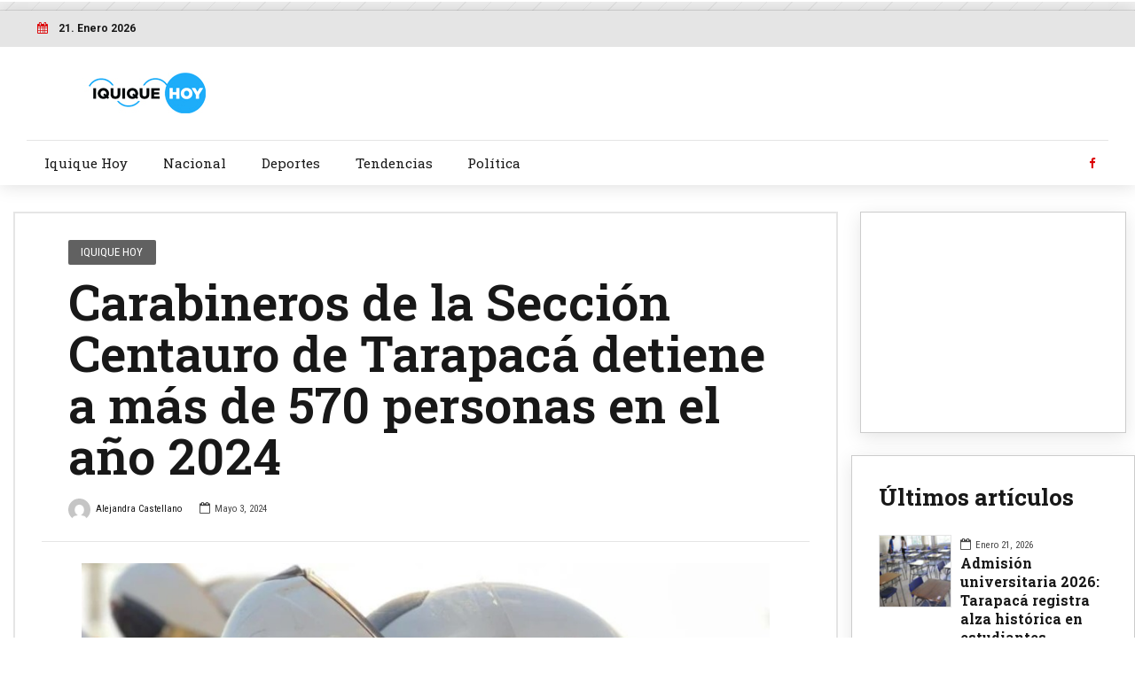

--- FILE ---
content_type: text/html; charset=UTF-8
request_url: https://www.iquiquehoy.cl/2024/05/03/carabineros-de-la-seccion-centauro-de-tarapaca-detiene-a-mas-de-570-personas-en-el-ano-2024/
body_size: 10271
content:
<!DOCTYPE html>
<html lang="es-CL" prefix="og: http://ogp.me/ns# article: http://ogp.me/ns/article#" data-bt-theme="Bold News Child 1.0.0">
<head>

<meta property="twitter:card" content="summary"><meta property="og:title" content="Carabineros de la Sección Centauro de Tarapacá detiene a más de 570 personas en el año 2024" /><meta property="og:type" content="article" /><meta property="og:url" content="https://www.iquiquehoy.cl/2024/05/03/carabineros-de-la-seccion-centauro-de-tarapaca-detiene-a-mas-de-570-personas-en-el-ano-2024/" />		<meta charset="UTF-8">
		<meta name="viewport" content="width=device-width, initial-scale=1, maximum-scale=1, user-scalable=no">
		<meta name="mobile-web-app-capable" content="yes">
		<meta name="apple-mobile-web-app-capable" content="yes"><title>Carabineros de la Sección Centauro de Tarapacá detiene a más de 570 personas en el año 2024 &#8211; Iquique Hoy</title>
<link rel='dns-prefetch' href='//fonts.googleapis.com' />
<link rel='dns-prefetch' href='//s.w.org' />
<link rel="alternate" type="application/rss+xml" title="Iquique Hoy &raquo; Feed" href="https://www.iquiquehoy.cl/feed/" />
<link rel="alternate" type="application/rss+xml" title="Iquique Hoy &raquo; Feed de comentarios" href="https://www.iquiquehoy.cl/comments/feed/" />
<link rel="alternate" type="application/rss+xml" title="Iquique Hoy &raquo; Carabineros de la Sección Centauro de Tarapacá detiene a más de 570 personas en el año 2024 Feed de comentarios" href="https://www.iquiquehoy.cl/2024/05/03/carabineros-de-la-seccion-centauro-de-tarapaca-detiene-a-mas-de-570-personas-en-el-ano-2024/feed/" />
		<script type="text/javascript">
			window._wpemojiSettings = {"baseUrl":"https:\/\/s.w.org\/images\/core\/emoji\/12.0.0-1\/72x72\/","ext":".png","svgUrl":"https:\/\/s.w.org\/images\/core\/emoji\/12.0.0-1\/svg\/","svgExt":".svg","source":{"concatemoji":"https:\/\/www.iquiquehoy.cl\/wp-includes\/js\/wp-emoji-release.min.js?ver=5.2.4"}};
			!function(a,b,c){function d(a,b){var c=String.fromCharCode;l.clearRect(0,0,k.width,k.height),l.fillText(c.apply(this,a),0,0);var d=k.toDataURL();l.clearRect(0,0,k.width,k.height),l.fillText(c.apply(this,b),0,0);var e=k.toDataURL();return d===e}function e(a){var b;if(!l||!l.fillText)return!1;switch(l.textBaseline="top",l.font="600 32px Arial",a){case"flag":return!(b=d([55356,56826,55356,56819],[55356,56826,8203,55356,56819]))&&(b=d([55356,57332,56128,56423,56128,56418,56128,56421,56128,56430,56128,56423,56128,56447],[55356,57332,8203,56128,56423,8203,56128,56418,8203,56128,56421,8203,56128,56430,8203,56128,56423,8203,56128,56447]),!b);case"emoji":return b=d([55357,56424,55356,57342,8205,55358,56605,8205,55357,56424,55356,57340],[55357,56424,55356,57342,8203,55358,56605,8203,55357,56424,55356,57340]),!b}return!1}function f(a){var c=b.createElement("script");c.src=a,c.defer=c.type="text/javascript",b.getElementsByTagName("head")[0].appendChild(c)}var g,h,i,j,k=b.createElement("canvas"),l=k.getContext&&k.getContext("2d");for(j=Array("flag","emoji"),c.supports={everything:!0,everythingExceptFlag:!0},i=0;i<j.length;i++)c.supports[j[i]]=e(j[i]),c.supports.everything=c.supports.everything&&c.supports[j[i]],"flag"!==j[i]&&(c.supports.everythingExceptFlag=c.supports.everythingExceptFlag&&c.supports[j[i]]);c.supports.everythingExceptFlag=c.supports.everythingExceptFlag&&!c.supports.flag,c.DOMReady=!1,c.readyCallback=function(){c.DOMReady=!0},c.supports.everything||(h=function(){c.readyCallback()},b.addEventListener?(b.addEventListener("DOMContentLoaded",h,!1),a.addEventListener("load",h,!1)):(a.attachEvent("onload",h),b.attachEvent("onreadystatechange",function(){"complete"===b.readyState&&c.readyCallback()})),g=c.source||{},g.concatemoji?f(g.concatemoji):g.wpemoji&&g.twemoji&&(f(g.twemoji),f(g.wpemoji)))}(window,document,window._wpemojiSettings);
		</script>
		<style type="text/css">
img.wp-smiley,
img.emoji {
	display: inline !important;
	border: none !important;
	box-shadow: none !important;
	height: 1em !important;
	width: 1em !important;
	margin: 0 .07em !important;
	vertical-align: -0.1em !important;
	background: none !important;
	padding: 0 !important;
}
</style>
	<link rel='stylesheet' id='wp-block-library-css'  href='https://www.iquiquehoy.cl/wp-includes/css/dist/block-library/style.min.css?ver=5.2.4' type='text/css' media='all' />
<link rel='stylesheet' id='wc-block-style-css'  href='https://www.iquiquehoy.cl/wp-content/plugins/woocommerce/packages/woocommerce-blocks/build/style.css?ver=2.5.14' type='text/css' media='all' />
<link rel='stylesheet' id='contact-form-7-css'  href='https://www.iquiquehoy.cl/wp-content/plugins/contact-form-7/includes/css/styles.css?ver=5.1.7' type='text/css' media='all' />
<link rel='stylesheet' id='dashicons-css'  href='https://www.iquiquehoy.cl/wp-includes/css/dashicons.min.css?ver=5.2.4' type='text/css' media='all' />
<link rel='stylesheet' id='post-views-counter-frontend-css'  href='https://www.iquiquehoy.cl/wp-content/plugins/post-views-counter/css/frontend.css?ver=1.3.1' type='text/css' media='all' />
<style id='woocommerce-inline-inline-css' type='text/css'>
.woocommerce form .form-row .required { visibility: visible; }
</style>
<link rel='stylesheet' id='parent-style-css'  href='https://www.iquiquehoy.cl/wp-content/themes/bold-news/style.css?ver=5.2.4' type='text/css' media='all' />
<link rel='stylesheet' id='child-style-css'  href='https://www.iquiquehoy.cl/wp-content/themes/bold-news-child/style.css?ver=1.0.0' type='text/css' media='all' />
<link rel='stylesheet' id='bold-news-style-css'  href='https://www.iquiquehoy.cl/wp-content/themes/bold-news/style.css?ver=5.2.4' type='text/css' media='screen' />
<style id='bold-news-style-inline-css' type='text/css'>
/*Ajustes ADS*/ @media screen and (max-width: 1024px) { .desktop{ display:none !important; } .btArticle .port{ border-style: none !important; padding: 30px 15px !important; } .btMenuVertical .btLogoArea .logo img{ height: auto !important; width: 250px !important; } .btMenuVertical .btLogoArea .logo{ padding-left: 10px !important; } .widget_text.btBox.widget_custom_html{ display: none !important; } aside.btSidebar.btTextLeft{ margin-top: -70px; } } @media screen and (min-width: 1025px) { .mobile{ display:none !important; } .btSidebar.btTextLeft{ padding: 0 !important; } .widget_text.btBox.widget_custom_html{ text-align:center; padding: 0 !important; width: 300px; height: 250px; margin: 0 auto; margin-bottom: 25px; } } .topTools.btTopToolsRight.btTextRight{ display: none !important; } #div-gpt-ad-1585537300745-0 iframe{ height: 250px !important; width:970px !important; margin: 0 auto; } #div-gpt-ad-1585538102956-0 iframe, #div-gpt-ad-1585540294813-0 iframe, #div-gpt-ad-1585600417770-0 iframe, #div-gpt-ad-1585601297169-0 iframe, #div-gpt-ad-1585602160028-0 iframe, #div-gpt-ad-1585619180995-0 iframe { height:250px !important; } #div-gpt-ad-1585550095070-0 iframe{ height:90px !important; } #div-gpt-ad-1585582412088-0 iframe{ height: 120px !important; } .btContentHolder blockquote::before { display:none !important; }
</style>
<link rel='stylesheet' id='bold-news-print-css'  href='https://www.iquiquehoy.cl/wp-content/themes/bold-news/print.css?ver=5.2.4' type='text/css' media='print' />
<link rel='stylesheet' id='bold-news-magnific-popup-css'  href='https://www.iquiquehoy.cl/wp-content/themes/bold-news/magnific-popup.css?ver=5.2.4' type='text/css' media='screen' />
<link rel='stylesheet' id='bold-news-fonts-css'  href='https://fonts.googleapis.com/css?family=Roboto%3A100%2C200%2C300%2C400%2C500%2C600%2C700%2C800%2C900%2C100italic%2C200italic%2C300italic%2C400italic%2C500italic%2C600italic%2C700italic%2C800italic%2C900italic%7CRoboto+Slab%3A100%2C200%2C300%2C400%2C500%2C600%2C700%2C800%2C900%2C100italic%2C200italic%2C300italic%2C400italic%2C500italic%2C600italic%2C700italic%2C800italic%2C900italic%7CRoboto+Slab%3A100%2C200%2C300%2C400%2C500%2C600%2C700%2C800%2C900%2C100italic%2C200italic%2C300italic%2C400italic%2C500italic%2C600italic%2C700italic%2C800italic%2C900italic%7CRoboto+Condensed%3A100%2C200%2C300%2C400%2C500%2C600%2C700%2C800%2C900%2C100italic%2C200italic%2C300italic%2C400italic%2C500italic%2C600italic%2C700italic%2C800italic%2C900italic%7CRoboto+Condensed%3A100%2C200%2C300%2C400%2C500%2C600%2C700%2C800%2C900%2C100italic%2C200italic%2C300italic%2C400italic%2C500italic%2C600italic%2C700italic%2C800italic%2C900italic&#038;subset=latin%2Clatin-ext&#038;ver=1.0.0' type='text/css' media='all' />
<link rel='stylesheet' id='boldthemes_css-css'  href='https://www.iquiquehoy.cl/wp-content/themes/bold-news/framework/css/style.css?ver=5.2.4' type='text/css' media='all' />
<script type='text/javascript' src='https://www.iquiquehoy.cl/wp-includes/js/jquery/jquery.js?ver=1.12.4-wp'></script>
<script type='text/javascript' src='https://www.iquiquehoy.cl/wp-includes/js/jquery/jquery-migrate.min.js?ver=1.4.1'></script>
<script type='text/javascript' src='https://www.iquiquehoy.cl/wp-content/plugins/bold-news/bt_elements.js?ver=5.2.4'></script>
<script type='text/javascript' src='https://www.iquiquehoy.cl/wp-content/plugins/bold-page-builder/script_fe.js?ver=5.2.4'></script>
<script type='text/javascript' src='https://www.iquiquehoy.cl/wp-content/plugins/bt_cost_calculator/jquery.dd.js?ver=5.2.4'></script>
<script type='text/javascript' src='https://www.iquiquehoy.cl/wp-content/plugins/bt_cost_calculator/cc.main.js?ver=5.2.4'></script>
<script type='text/javascript' src='https://www.iquiquehoy.cl/wp-content/themes/bold-news/framework/js/html5shiv.min.js?ver=1'></script>
<script type='text/javascript' src='https://www.iquiquehoy.cl/wp-content/themes/bold-news/framework/js/respond.min.js?ver=1'></script>
<script type='text/javascript'>
window.BoldThemesURI = "https://www.iquiquehoy.cl/wp-content/themes/bold-news"; window.BoldThemesAJAXURL = "https://www.iquiquehoy.cl/wp-admin/admin-ajax.php";window.boldthemes_text = [];window.boldthemes_text.previous = 'previous';window.boldthemes_text.next = 'next';
</script>
<script type='text/javascript' src='https://www.iquiquehoy.cl/wp-content/themes/bold-news/framework/js/header.misc.js?ver=5.2.4'></script>
<link rel='https://api.w.org/' href='https://www.iquiquehoy.cl/wp-json/' />
<link rel="EditURI" type="application/rsd+xml" title="RSD" href="https://www.iquiquehoy.cl/xmlrpc.php?rsd" />
<link rel="wlwmanifest" type="application/wlwmanifest+xml" href="https://www.iquiquehoy.cl/wp-includes/wlwmanifest.xml" /> 
<link rel='prev' title='[VIDEO] Viralización de brutal agresión a hombre en Playa Brava de Iquique' href='https://www.iquiquehoy.cl/2024/05/03/video-viralizacion-de-brutal-agresion-a-hombre-en-playa-brava-de-iquique/' />
<link rel='next' title='Apagón sorpresivo deja a miles sin energía en Tarapacá: Localidades de Pozo Almonte, Huara y Colchane afectadas' href='https://www.iquiquehoy.cl/2024/05/03/apagon-sorpresivo-deja-a-miles-sin-energia-en-tarapaca-localidades-de-pozo-almonte-huara-y-colchane-afectadas/' />
<meta name="generator" content="WordPress 5.2.4" />
<meta name="generator" content="WooCommerce 4.0.1" />
<link rel="canonical" href="https://www.iquiquehoy.cl/2024/05/03/carabineros-de-la-seccion-centauro-de-tarapaca-detiene-a-mas-de-570-personas-en-el-ano-2024/" />
<link rel='shortlink' href='https://www.iquiquehoy.cl/?p=15283' />
<link rel="alternate" type="application/json+oembed" href="https://www.iquiquehoy.cl/wp-json/oembed/1.0/embed?url=https%3A%2F%2Fwww.iquiquehoy.cl%2F2024%2F05%2F03%2Fcarabineros-de-la-seccion-centauro-de-tarapaca-detiene-a-mas-de-570-personas-en-el-ano-2024%2F" />
<link rel="alternate" type="text/xml+oembed" href="https://www.iquiquehoy.cl/wp-json/oembed/1.0/embed?url=https%3A%2F%2Fwww.iquiquehoy.cl%2F2024%2F05%2F03%2Fcarabineros-de-la-seccion-centauro-de-tarapaca-detiene-a-mas-de-570-personas-en-el-ano-2024%2F&#038;format=xml" />
<meta property="og:title" name="og:title" content="Carabineros de la Sección Centauro de Tarapacá detiene a más de 570 personas en el año 2024" />
<meta property="og:type" name="og:type" content="article" />
<meta property="og:image" name="og:image" content="https://www.iquiquehoy.cl/wp-content/uploads/2024/05/nlmlkmk.jpg" />
<meta property="og:url" name="og:url" content="https://www.iquiquehoy.cl/2024/05/03/carabineros-de-la-seccion-centauro-de-tarapaca-detiene-a-mas-de-570-personas-en-el-ano-2024/" />
<meta property="og:description" name="og:description" content="La Sección Centauro de Iquique, creada el 15 de marzo de 2010 como parte del Plan Cuadrante de Seguridad Preventiva, ha demostrado su eficacia en la lucha contra el crimen y el fortalecimiento de la seguridad en la región. Según datos proporcionados por Carabineros, en el último año esta unidad ha logrado detener a 577 [...]" />
<meta property="og:locale" name="og:locale" content="es_CL" />
<meta property="og:site_name" name="og:site_name" content="Iquique Hoy" />
<meta property="twitter:card" name="twitter:card" content="summary_large_image" />
<meta property="article:section" name="article:section" content="Iquique Hoy" />
<meta property="article:published_time" name="article:published_time" content="2024-05-03T10:06:26-03:00" />
<meta property="article:modified_time" name="article:modified_time" content="2024-05-03T10:06:26-03:00" />
<meta property="article:author" name="article:author" content="https://www.iquiquehoy.cl/author/alejandra/" />
	<noscript><style>.woocommerce-product-gallery{ opacity: 1 !important; }</style></noscript>
	
	<!-- Global site tag (gtag.js) - Google Analytics -->
	<script async src="https://www.googletagmanager.com/gtag/js?id=UA-162224418-1"></script>
		<script>
		window.dataLayer = window.dataLayer || [];
		function gtag(){dataLayer.push(arguments);}
		gtag('js', new Date());

		gtag('config', 'UA-162224418-1');
		</script>


	<!-- Admanager -->
		<script async src="https://securepubads.g.doubleclick.net/tag/js/gpt.js"></script>
			<script>
						window.googletag = window.googletag || {cmd: []};
              			googletag.cmd.push(function() {
               			var DeviceAdmanager = window.innerWidth || document.documentElement.clientWidth;
               			if (DeviceAdmanager > 1023) {
						googletag.defineSlot('/21714176473/IquiqueHoy/D.970x250.1', [[970, 250], [970, 90]], 'div-gpt-ad-1585537300745-0').addService(googletag.pubads());
						googletag.defineSlot('/21714176473/IquiqueHoy/D.300x250.1', [300, 250], 'div-gpt-ad-1585538102956-0').addService(googletag.pubads());
						googletag.defineSlot('/21714176473/IquiqueHoy/D.300x250.2', [300, 250], 'div-gpt-ad-1585540294813-0').addService(googletag.pubads());
						googletag.defineSlot('/21714176473/IquiqueHoy/D.970x90.1', [970, 90], 'div-gpt-ad-1585550095070-0').addService(googletag.pubads());
						googletag.defineSlot('/21714176473/IquiqueHoy/D.ITT', [1, 1], 'itt-desktop').addService(googletag.pubads());
						}else{
						googletag.defineSlot('/21714176473/IquiqueHoy/M.320x100.1', [320, 100], 'div-gpt-ad-1585582412088-0').addService(googletag.pubads());
						googletag.defineSlot('/21714176473/IquiqueHoy/M.300x250.1', [300, 250], 'div-gpt-ad-1585600417770-0').addService(googletag.pubads());
						googletag.defineSlot('/21714176473/IquiqueHoy/M.300x250.2', [300, 250], 'div-gpt-ad-1585601297169-0').addService(googletag.pubads());
						googletag.defineSlot('/21714176473/IquiqueHoy/M.300x250.3', [300, 250], 'div-gpt-ad-1585602160028-0').addService(googletag.pubads());
						googletag.defineSlot('/21714176473/IquiqueHoy/M.300x250.4', [300, 250], 'div-gpt-ad-1585619180995-0').addService(googletag.pubads());		
	                                        googletag.defineSlot('/21714176473/IquiqueHoy/M.footer', [1, 1], 'footer-mobile').addService(googletag.pubads());
						googletag.defineSlot('/21714176473/IquiqueHoy/M.ITT', [1, 1], 'itt-mobile').addService(googletag.pubads());
						}
						googletag.pubads().enableSingleRequest();
						googletag.pubads().collapseEmptyDivs();
						googletag.enableServices();
					});
			</script>

	<!--Ajustes de estilos personalizados  -->


<style>
    #itt-mobile iframe {width: 100% !important; height: 100% !important;margin: 0 auto;position: fixed;top:0;z-index: 9999999 !important;}   
    #itt-desktop iframe {width: 100% !important; height: 100% !important;margin: 0 auto;position: fixed;top:0;z-index: 9999999 !important;}   
</style>


<!--D.itt -->
<div id='itt-desktop' style='width: 1px; height: 1px;'>
    <script>
      googletag.cmd.push(function() { googletag.display('itt-desktop'); });
    </script>
  </div>


  <!--M.itt -->
<div id='itt-mobile' style='width: 1px; height: 1px;'>
    <script>
      googletag.cmd.push(function() { googletag.display('itt-mobile'); });
    </script>
  </div>

  <script>
    if (window.addEventListener) {
        window.addEventListener('message', handleMessage, false);
    } else if (window.attachEvent) { // ie8
        window.attachEvent('onmessage', handleMessage);
    }
    function handleMessage(e){
        if(e.data && e.data.task && e.data.task === 'close-itt'){                  
            if (e.data.bannerid === 'itt-desktop') {
               var elem = document.querySelector('#itt-desktop');
               elem.parentNode.removeChild(elem);
            }
        }
        if(e.data && e.data.task && e.data.task === 'close-itt'){                  
            if (e.data.bannerid === 'itt-mobile') {
               var elem = document.querySelector('#itt-mobile');
               elem.parentNode.removeChild(elem);
            }
        }
        
        
    }
</script>
</head>

<body class="post-template-default single single-post postid-15283 single-format-standard theme-bold-news bt_bb_plugin_active bt_bb_fe_preview_toggle woocommerce-no-js bodyPreloader btMenuLeftEnabled btMenuBelowLogo btLightSkin btNoDashInSidebar btRemovePreloader btSoftRoundedButtons btWithSidebar btSidebarRight" data-autoplay="0" >

<div id='footer-mobile' style='width: 1px; height: 1px;'>
  	  <script>
    	    googletag.cmd.push(function() { googletag.display('footer-mobile'); });
  	  </script>
	</div>

<div class="btPageWrap" id="top">

	<div class="mobile">
			<!-- /21714176473/IquiqueHoy/M.320x100.1 -->
		<div id='div-gpt-ad-1585582412088-0' style='width: 320px; height: 100px;'>
			<script>
				googletag.cmd.push(function() { googletag.display('div-gpt-ad-1585582412088-0'); });
			</script>
		</div>
	</div>

		<div class="desktop" style="width: 100%;  background: repeating-linear-gradient(-45deg,rgb(228,228,228),rgb(228,228,228) 1px,#f0f0f0 0,#f0f0f0 20px);margin: 0 auto; text-align:center;padding:5px 0;">
				<!-- /21714176473/IquiqueHoy/D.970x250.1 -->
			<div id='div-gpt-ad-1585537300745-0'>
				<script>
					googletag.cmd.push(function() { googletag.display('div-gpt-ad-1585537300745-0'); });
				</script>
			</div>
		</div>
			
    <header class="mainHeader btClear gutter ">

	


        <div class="port">
								<div class="topBar btClear">
						<div class="topBarPort btClear">
														
							<div class="topTools btTopToolsLeft btTextLeft">
								<span id="time697117778f3be" class="btIconWidget btDateWidget"><span class="btIconWidgetIcon"><span class="btIco btIcoDefaultType btIcoAccentColor"><span  data-ico-fa="&#xf073;" class="btIcoHolder"></span></span></span><span class="btIconWidgetContent">
						<span class="btIconWidgetTitle">21. Enero 2026</span>
					</span>
				</span>							</div><!-- /ttLeft -->
							
																						
								<div class="topTools btTopToolsRight btTextRight">
									<a href="https://www.iquiquehoy.cl/about-us/" target="_self" class="btIconWidget btAccentIconWidget btWidgetWithText"><span class="btIconWidgetIcon"><span class="btIco btIcoDefaultType btIcoDefaultColor"><span  data-ico-fa="&#xf1ea;" class="btIcoHolder"></span></span></span><span class="btIconWidgetContent"><span class="btIconWidgetText">ABOUT</span></span></a><a href="/main-demo/landing#layouts" target="_self" class="btIconWidget btAccentIconWidget btWidgetWithText"><span class="btIconWidgetIcon"><span class="btIco btIcoDefaultType btIcoDefaultColor"><span  data-ico-fa="&#xf004;" class="btIcoHolder"></span></span></span><span class="btIconWidgetContent"><span class="btIconWidgetText">BOLD NEWS LAYOUTS</span></span></a><a href="https://www.iquiquehoy.cl/about-us/contact/" target="_self" class="btIconWidget btAccentIconWidget btWidgetWithText"><span class="btIconWidgetIcon"><span class="btIco btIcoDefaultType btIcoDefaultColor"><span  data-ico-fa="&#xf2b7;" class="btIcoHolder"></span></span></span><span class="btIconWidgetContent"><span class="btIconWidgetText">CONTACT</span></span></a>								</div><!-- /ttRight -->
								
													</div><!-- /topBarPort -->
					</div><!-- /topBar -->
							
			<div class="btLogoArea menuHolder btClear">
									<span class="btVerticalMenuTrigger">&nbsp;<span class="btIco btIcoDefaultType"><a href="#" target="_self" data-ico-fa="&#xf0c9;" class="btIcoHolder"></a></span></span>
					<span class="btHorizontalMenuTrigger">&nbsp;<span class="btIco btIcoDefaultType"><a href="#" target="_self" data-ico-fa="&#xf0c9;" class="btIcoHolder"></a></span></span>
								<div class="logo">
					<span>
						<a href="https://www.iquiquehoy.cl/"><img class="btMainLogo" data-hw="4.84" src="https://www.iquiquehoy.cl/wp-content/uploads/2020/03/logo_iquiquehoy.jpg" alt="Iquique Hoy"></a>					</span>
				</div><!-- /logo -->
				
					
									<div class="topBarInLogoArea">
						<div class="topBarInLogoAreaCell">
							<div class="btTopBox widget_bt_banner_widget no-border"><div class="bt_banner no-border" ></div></div>						</div><!-- /topBarInLogoAreaCell -->
					</div><!-- /topBarInLogoArea -->
							</div><!-- /menuHolder --><div class="btBelowLogoArea btClear">				<div class="menuPort">
										<div class="logoBelowInline">
						<span>
							<a href="https://www.iquiquehoy.cl/"><img class="btMainLogo" data-hw="4.84" src="https://www.iquiquehoy.cl/wp-content/uploads/2020/03/logo_iquiquehoy.jpg" alt="Iquique Hoy"></a>							
						</span>
					</div><!-- /logo -->
																			<div class="topBarInMenu">
						<div class="topBarInMenuCell">
							<a href="https://www.facebook.com/IquiqueHoy/" target="_self" class="btIconWidget btAccentIconWidget"><span class="btIconWidgetIcon"><span class="btIco btIcoDefaultType btIcoDefaultColor"><span  data-ico-fa="&#xf09a;" class="btIcoHolder"></span></span></span></a>						</div><!-- /topBarInMenu -->
					</div><!-- /topBarInMenuCell -->
												
					<nav>
						<ul id="menu-principal" class="menu"><li id="menu-item-4380" class="menu-item menu-item-type-taxonomy menu-item-object-category current-post-ancestor current-menu-parent current-post-parent menu-item-4380"><a href="https://www.iquiquehoy.cl/category/iquique-hoy/">Iquique Hoy</a></li><li id="menu-item-4381" class="menu-item menu-item-type-taxonomy menu-item-object-category menu-item-4381"><a href="https://www.iquiquehoy.cl/category/nacional/">Nacional</a></li><li id="menu-item-4379" class="menu-item menu-item-type-taxonomy menu-item-object-category menu-item-4379"><a href="https://www.iquiquehoy.cl/category/deportes/">Deportes</a></li><li id="menu-item-4383" class="menu-item menu-item-type-taxonomy menu-item-object-category menu-item-4383"><a href="https://www.iquiquehoy.cl/category/tendencias/">Tendencias</a></li><li id="menu-item-4382" class="menu-item menu-item-type-taxonomy menu-item-object-category menu-item-4382"><a href="https://www.iquiquehoy.cl/category/politica/">Política</a></li>
</ul>						
					</nav>
				</div><!-- .menuPort -->
			</div><!-- /menuHolder / btBelowLogoArea -->
		</div><!-- /port -->
    </header><!-- /.mainHeader -->
		
	<div class="btContentWrap btClear">
							<div class = "btBlogHeaderContent"><section id="bt_section69711777b304d" class="boldSection gutter boxed inherit"><div class="port"><div class="boldCell"><div class="boldCellInner"><div class="boldRow "><div class="boldRowInner"></div></div></div></div></div></section></div>				<div class="btContentHolder">		

	<div class="desktop" id="div-gpt-ad-1585550095070-0" style="width: 970px; height: 90px; margin: 0 auto; margin-bottom: 30px;"><script> googletag.cmd.push(function() { googletag.display("div-gpt-ad-1585550095070-0"); });</script></div><div class="mobile" style="width:300px; height: 260px; margin: 0 auto;"><div id="div-gpt-ad-1585600417770-0" style="width: 300px; height: 250px;"><script>googletag.cmd.push(function() { googletag.display("div-gpt-ad-1585600417770-0"); });</script></div></div>			<div class="btContent">
			
			
			
<article class="boldSection btArticle gutter divider post-15283 post type-post status-publish format-standard has-post-thumbnail hentry category-iquique-hoy btPostSingleItemStandard"><div class="port"><div class="boldCell"><div class="boldRow"><div class="rowItem col-sm-12 btTextLeft"><div class="btArticleContentWrap"><div class="btArticleContent"><header class="header btClear extralarge" ><div class="btSuperTitle"><span><span class="btArticleCategories"><a href="https://www.iquiquehoy.cl/category/iquique-hoy/" class="btArticleCategory cat-item-171">Iquique Hoy</a></span></span></div><div class="dash"><h1><span class="headline">Carabineros de la Sección Centauro de Tarapacá detiene a más de 570 personas en el año 2024</span></h1></div></header><div class="btArticleMeta"><header class="header btClear medium" ><div class="dash"></div><div class="btSubTitle"><a href="https://www.iquiquehoy.cl/author/alejandra/" class="btArticleAuthor"> <img alt='' src='https://secure.gravatar.com/avatar/43e7e9ba364440505c2705755ade5f70?s=144&#038;d=mm&#038;r=g' class='avatar avatar-144 photo' height='144' width='144' />Alejandra Castellano</a><span class="btArticleDate">Mayo 3, 2024</span></div></header></div><!-- /btArticleMeta --><div class="btRegularMediaPosition"><div class="btMediaBox btCarouselSmallNav"><div class="boldPhotoSlide "><div class="bpbItem"><img src="https://www.iquiquehoy.cl/wp-content/uploads/2024/05/nlmlkmk.jpg" alt="nlmlkmk"></div></div></div></div><!-- /rowItem --><div class="btArticleExcerpt"></div><div class="mobile" style="width: 300px; height: 250px; display:block;margin: 0 auto; margin-bottom: 15px;"><div id="div-gpt-ad-1585601297169-0" style="width: 300px; height: 250px;"><script> googletag.cmd.push(function() { googletag.display("div-gpt-ad-1585601297169-0"); }); </script></div></div><div class="btArticleBody portfolioBody btTextLeft"><div class="bt_bb_wrapper"><p>La Sección Centauro de Iquique, creada el 15 de marzo de 2010 como parte del Plan Cuadrante de Seguridad Preventiva, ha demostrado su eficacia en la lucha contra el crimen y el fortalecimiento de la seguridad en la región. Según datos proporcionados por Carabineros, en el último año esta unidad ha logrado detener a 577 personas por diversos delitos, realizando incautaciones significativas que impactan en el tráfico ilegal y la delincuencia en la zona.</p>
<p>Entre los logros más destacados, la Sección Centauro ha confiscado un total de 2 mil 53 kilos de marihuana y mil 493 kilos de pasta base de cocaína, así como 2 mil 30 cajetillas de cigarrillos de contrabando. Además, se han decomisado cuatro armas de fuego y 48 armas blancas, contribuyendo así a desarticular redes criminales y prevenir la comisión de delitos en la comunidad.</p>
<p>En el ámbito de la prevención, la labor de la Sección Centauro también ha sido notable, con más de 5 mil 600 controles preventivos realizados y la imposición de más de mil 900 infracciones al tránsito. Estas acciones no solo buscan combatir el delito una vez que ha ocurrido, sino también prevenir su ocurrencia y garantizar la seguridad de los ciudadanos en el día a día.</p>
<p>Desde Carabineros destacan que estas cifras son el resultado del trabajo constante y dedicado de la Sección Centauro, que refuerza los servicios habituales con rondas extraordinarias en distintos horarios y sectores de la región. Estas medidas, que se mantienen en el tiempo, tienen como objetivo brindar mayor seguridad y tranquilidad a la población, demostrando el compromiso de la institución policial con el bienestar de la comunidad.</p>
<div class="post-views post-15283 entry-meta">
			<span class="post-views-icon dashicons dashicons-chart-bar"></span>
			<span class="post-views-label">Post Views: </span>
			<span class="post-views-count">1,051</span>
			</div></div></div><!-- /btArticleBody --></div><!-- /btArticleContent --></div><!-- /btArticleContentWrap --></div><!-- /rowItem --></div><!-- /boldRow --><div class="mobile" id="div-gpt-ad-1585602160028-0" style="width: 300px; height: 250px; margin-top:15px;"><script> googletag.cmd.push(function() { googletag.display("div-gpt-ad-1585602160028-0"); }); </script></div><div class="boldRow topMediumSpaced boldShare"><div class="rowItem col-sm-6 tagsRowItem  btTextLeft"></div><!-- /rowItem --><div class="rowItem col-sm-6 cellRight shareRowItem  btTextRight"><div class="socialRow"><span class="btIco btIcoFilledType btIcoSmallSize btIcoFacebook"><a href="https://www.facebook.com/sharer/sharer.php?u=https://www.iquiquehoy.cl/2024/05/03/carabineros-de-la-seccion-centauro-de-tarapaca-detiene-a-mas-de-570-personas-en-el-ano-2024/" target="_self" data-ico-fa="&#xf09a;" class="btIcoHolder"></a></span><span class="btIco btIcoFilledType btIcoSmallSize btIcoTwitter"><a href="https://twitter.com/intent/tweet?text=https://www.iquiquehoy.cl/2024/05/03/carabineros-de-la-seccion-centauro-de-tarapaca-detiene-a-mas-de-570-personas-en-el-ano-2024/" target="_self" data-ico-fa="&#xf099;" class="btIcoHolder"></a></span><span class="btIco btIcoFilledType btIcoSmallSize btIcoLinkedin"><a href="https://www.linkedin.com/shareArticle?url=https://www.iquiquehoy.cl/2024/05/03/carabineros-de-la-seccion-centauro-de-tarapaca-detiene-a-mas-de-570-personas-en-el-ano-2024/" target="_self" data-ico-fa="&#xf0e1;" class="btIcoHolder"></a></span></div></div><!-- /rowItem --></div><!-- /boldRow --><div class="boldRow topMediumSpaced boldRelated"><div class="rowItem col-sm-12 btTextLeft">
		<!-- Bottom related -->
		<div class="btRelatedPosts">
			<h3><span>Artículos Relacionados</span></h3>
			<div class="boldRow">
		
		
			<div class="rowItem col-md-4 col-sm-12">
				<div class="btSinglePostTemplate smallTemplate backgroundImagePosition">

					<div class="btPostImageHolder">
						<div class="btSinglePostBackgroundImage" style="background-image:url(https://www.iquiquehoy.cl/wp-content/uploads/2026/01/Captura-de-pantalla-2026-01-21-132804-640x354.jpg); ">
							<a href="https://www.iquiquehoy.cl/2026/01/21/admision-universitaria-2026-tarapaca-registra-alza-historica-en-estudiantes-seleccionados/" title="Admisión universitaria 2026: Tarapacá registra alza histórica en estudiantes seleccionados" target="_blank"></a>
						</div>
						<div class="btSinglePostTopMetaData">
							<div class="btSinglePostFormat"></div>
							<span class="btArticleCategories"><a href="https://www.iquiquehoy.cl/category/iquique-hoy/" class="btArticleCategory cat-item-171">Iquique Hoy</a></span>						</div>
					</div>

					<div class="btSinglePostContent">
						<div class="btSinglePostTopData">	
															<span class="btArticleDate">Enero 21, 2026</span>
																				</div>
						<h4>
							<a href="https://www.iquiquehoy.cl/2026/01/21/admision-universitaria-2026-tarapaca-registra-alza-historica-en-estudiantes-seleccionados/" title="Admisión universitaria 2026: Tarapacá registra alza histórica en estudiantes seleccionados" target="_blank">Admisión universitaria 2026: Tarapacá registra alza histórica en estudiantes seleccionados</a>
						</h4>
					</div>

				</div>
			</div>

		
			<div class="rowItem col-md-4 col-sm-12">
				<div class="btSinglePostTemplate smallTemplate backgroundImagePosition">

					<div class="btPostImageHolder">
						<div class="btSinglePostBackgroundImage" style="background-image:url(https://www.iquiquehoy.cl/wp-content/uploads/2024/03/654a3df2a36d2-640x426.jpg); ">
							<a href="https://www.iquiquehoy.cl/2026/01/21/lloviznas-continuan-afectando-a-iquique-y-alto-hospicio-senapred-mantiene-monitoreo-y-advierte-posibles-nuevas-precipitaciones/" title="Lloviznas continúan afectando a Iquique y Alto Hospicio: SENAPRED mantiene monitoreo y advierte posibles nuevas precipitaciones" target="_blank"></a>
						</div>
						<div class="btSinglePostTopMetaData">
							<div class="btSinglePostFormat"></div>
							<span class="btArticleCategories"><a href="https://www.iquiquehoy.cl/category/iquique-hoy/" class="btArticleCategory cat-item-171">Iquique Hoy</a></span>						</div>
					</div>

					<div class="btSinglePostContent">
						<div class="btSinglePostTopData">	
															<span class="btArticleDate">Enero 21, 2026</span>
																				</div>
						<h4>
							<a href="https://www.iquiquehoy.cl/2026/01/21/lloviznas-continuan-afectando-a-iquique-y-alto-hospicio-senapred-mantiene-monitoreo-y-advierte-posibles-nuevas-precipitaciones/" title="Lloviznas continúan afectando a Iquique y Alto Hospicio: SENAPRED mantiene monitoreo y advierte posibles nuevas precipitaciones" target="_blank">Lloviznas continúan afectando a Iquique y Alto Hospicio: SENAPRED mantiene monitoreo y advierte posibles nuevas precipitaciones</a>
						</h4>
					</div>

				</div>
			</div>

		
			<div class="rowItem col-md-4 col-sm-12">
				<div class="btSinglePostTemplate smallTemplate backgroundImagePosition">

					<div class="btPostImageHolder">
						<div class="btSinglePostBackgroundImage" style="background-image:url(https://www.iquiquehoy.cl/wp-content/uploads/2026/01/file_20260121091416-1-640x359.jpg); ">
							<a href="https://www.iquiquehoy.cl/2026/01/21/puente-gabriela-mistral-vuelve-a-operar-con-mejoras-tras-mas-de-dos-meses-de-trabajos-en-alto-hospicio/" title="Puente Gabriela Mistral vuelve a operar con mejoras tras más de dos meses de trabajos en Alto Hospicio" target="_blank"></a>
						</div>
						<div class="btSinglePostTopMetaData">
							<div class="btSinglePostFormat"></div>
							<span class="btArticleCategories"><a href="https://www.iquiquehoy.cl/category/iquique-hoy/" class="btArticleCategory cat-item-171">Iquique Hoy</a></span>						</div>
					</div>

					<div class="btSinglePostContent">
						<div class="btSinglePostTopData">	
															<span class="btArticleDate">Enero 21, 2026</span>
																				</div>
						<h4>
							<a href="https://www.iquiquehoy.cl/2026/01/21/puente-gabriela-mistral-vuelve-a-operar-con-mejoras-tras-mas-de-dos-meses-de-trabajos-en-alto-hospicio/" title="Puente Gabriela Mistral vuelve a operar con mejoras tras más de dos meses de trabajos en Alto Hospicio" target="_blank">Puente Gabriela Mistral vuelve a operar con mejoras tras más de dos meses de trabajos en Alto Hospicio</a>
						</h4>
					</div>

				</div>
			</div>

		
			</div>
		</div>

	</div><!-- /rowItem --></div><!-- /boldRow --></div><!-- /boldCell --></div><!-- /port --></article>
	<section class="boldSection btSinglePostBanner gutter bottomMediumSpaced">
		<div class="port">
			<div class="boldRow btTextLeft" id="boldSiteFooterWidgetsRow"><div class="btPostBanner widget_bt_banner_widget no-border"><div class="bt_banner no-border" ><div class="mobile" style="width:300px;height:250px; display:block; margin-top:-70px;">
<!-- /21714176473/IquiqueHoy/M.300x250.4 -->
<div id='div-gpt-ad-1585619180995-0' style='width: 300px; height: 250px;'>
<script>
    googletag.cmd.push(function() { googletag.display('div-gpt-ad-1585619180995-0'); });
</script>
</div>
</div></div></div>	
			</div>
		</div>
	</section><section class="boldSection gutter bottomSemiSpaced"><div class="port"><div class="boldRow btNextPrevRow neighboringArticles bottomSmallSpaced"><div class="rowItem col-xs-12 col-sm-12 col-md-6 btTextLeft"><h4 class="nbs nsPrev"><a href="https://www.iquiquehoy.cl/2024/05/03/video-viralizacion-de-brutal-agresion-a-hombre-en-playa-brava-de-iquique/"><span class="nbsImage"><span class="nbsImgHolder" style="background-image:url('https://www.iquiquehoy.cl/wp-content/uploads/2024/05/kmlkmlkn-160x160.jpg');"></span></span><span class="nbsItem"><span class="nbsDir">anterior</span><span class="nbsTitle">[VIDEO] Viralización de brutal agresión a hombre en Playa Brava de Iquique</span></span></a></h4></div><div class="rowItem col-xs-12 col-sm-12 col-md-6 btTextRight"><h4 class="nbs nsNext"><a href="https://www.iquiquehoy.cl/2024/05/03/apagon-sorpresivo-deja-a-miles-sin-energia-en-tarapaca-localidades-de-pozo-almonte-huara-y-colchane-afectadas/"><span class="nbsItem"><span class="nbsDir">siguiente</span><span class="nbsTitle">Apagón sorpresivo deja a miles sin energía en Tarapacá: Localidades de Pozo Almonte, Huara y Colchane afectadas</span></span><span class="nbsImage"><span class="nbsImgHolder" style="background-image:url('https://www.iquiquehoy.cl/wp-content/uploads/2024/05/lknkjnjkn-160x160.jpg');"></span></span></a></h4></div></div><!-- /boldRow --><div class="boldRow"><div class="rowItem col-sm-12 btTextLeft"></div><!-- /rowItem --></div><!-- /boldRow --></div><!-- /port --></section>		</div><!-- /boldthemes_content -->
<aside class="btSidebar btTextLeft"><div class="widget_text btBox widget_custom_html"><div class="textwidget custom-html-widget"><div class="desktop" style="width:300px; height: 250px; display: block;">
<!-- /21714176473/IquiqueHoy/D.300x250.1 -->
<div id='div-gpt-ad-1585538102956-0' style='width: 300px; height: 250px;'>
<script>
    googletag.cmd.push(function() { googletag.display('div-gpt-ad-1585538102956-0'); });
</script>
</div>
</div>
</div></div><div class="btBox widget_bt_recent_posts"><h4><span>Últimos artículos</span></h4><div class="popularPosts"><ul><li><div class="ppImage"><a href="https://www.iquiquehoy.cl/2026/01/21/admision-universitaria-2026-tarapaca-registra-alza-historica-en-estudiantes-seleccionados/"><img width="160" height="160" src="https://www.iquiquehoy.cl/wp-content/uploads/2026/01/Captura-de-pantalla-2026-01-21-132804-160x160.jpg" class="attachment-thumbnail size-thumbnail wp-post-image" alt="" srcset="https://www.iquiquehoy.cl/wp-content/uploads/2026/01/Captura-de-pantalla-2026-01-21-132804-160x160.jpg 160w, https://www.iquiquehoy.cl/wp-content/uploads/2026/01/Captura-de-pantalla-2026-01-21-132804-320x320.jpg 320w, https://www.iquiquehoy.cl/wp-content/uploads/2026/01/Captura-de-pantalla-2026-01-21-132804-300x300.jpg 300w, https://www.iquiquehoy.cl/wp-content/uploads/2026/01/Captura-de-pantalla-2026-01-21-132804-100x100.jpg 100w" sizes="(max-width: 160px) 100vw, 160px" /></a></div><div class="ppTxt"><header class="header btClear small" ><div class="btSuperTitle"><span>Enero 21, 2026</span></div><div class="dash"><h4><span class="headline"><a href="https://www.iquiquehoy.cl/2026/01/21/admision-universitaria-2026-tarapaca-registra-alza-historica-en-estudiantes-seleccionados/">Admisión universitaria 2026: Tarapacá registra alza histórica en estudiantes seleccionados</a></span></h4></div></header></div><li><div class="ppImage"><a href="https://www.iquiquehoy.cl/2026/01/21/lloviznas-continuan-afectando-a-iquique-y-alto-hospicio-senapred-mantiene-monitoreo-y-advierte-posibles-nuevas-precipitaciones/"><img width="160" height="160" src="https://www.iquiquehoy.cl/wp-content/uploads/2024/03/654a3df2a36d2-160x160.jpg" class="attachment-thumbnail size-thumbnail wp-post-image" alt="" srcset="https://www.iquiquehoy.cl/wp-content/uploads/2024/03/654a3df2a36d2-160x160.jpg 160w, https://www.iquiquehoy.cl/wp-content/uploads/2024/03/654a3df2a36d2-320x320.jpg 320w, https://www.iquiquehoy.cl/wp-content/uploads/2024/03/654a3df2a36d2-640x640.jpg 640w, https://www.iquiquehoy.cl/wp-content/uploads/2024/03/654a3df2a36d2-1280x1280.jpg 1280w, https://www.iquiquehoy.cl/wp-content/uploads/2024/03/654a3df2a36d2-300x300.jpg 300w, https://www.iquiquehoy.cl/wp-content/uploads/2024/03/654a3df2a36d2-100x100.jpg 100w" sizes="(max-width: 160px) 100vw, 160px" /></a></div><div class="ppTxt"><header class="header btClear small" ><div class="btSuperTitle"><span>Enero 21, 2026</span></div><div class="dash"><h4><span class="headline"><a href="https://www.iquiquehoy.cl/2026/01/21/lloviznas-continuan-afectando-a-iquique-y-alto-hospicio-senapred-mantiene-monitoreo-y-advierte-posibles-nuevas-precipitaciones/">Lloviznas continúan afectando a Iquique y Alto Hospicio: SENAPRED mantiene monitoreo y advierte posibles nuevas precipitaciones</a></span></h4></div></header></div><li><div class="ppImage"><a href="https://www.iquiquehoy.cl/2026/01/21/puente-gabriela-mistral-vuelve-a-operar-con-mejoras-tras-mas-de-dos-meses-de-trabajos-en-alto-hospicio/"><img width="160" height="160" src="https://www.iquiquehoy.cl/wp-content/uploads/2026/01/file_20260121091416-1-160x160.jpg" class="attachment-thumbnail size-thumbnail wp-post-image" alt="" srcset="https://www.iquiquehoy.cl/wp-content/uploads/2026/01/file_20260121091416-1-160x160.jpg 160w, https://www.iquiquehoy.cl/wp-content/uploads/2026/01/file_20260121091416-1-320x320.jpg 320w, https://www.iquiquehoy.cl/wp-content/uploads/2026/01/file_20260121091416-1-300x300.jpg 300w, https://www.iquiquehoy.cl/wp-content/uploads/2026/01/file_20260121091416-1-100x100.jpg 100w" sizes="(max-width: 160px) 100vw, 160px" /></a></div><div class="ppTxt"><header class="header btClear small" ><div class="btSuperTitle"><span>Enero 21, 2026</span></div><div class="dash"><h4><span class="headline"><a href="https://www.iquiquehoy.cl/2026/01/21/puente-gabriela-mistral-vuelve-a-operar-con-mejoras-tras-mas-de-dos-meses-de-trabajos-en-alto-hospicio/">Puente Gabriela Mistral vuelve a operar con mejoras tras más de dos meses de trabajos en Alto Hospicio</a></span></h4></div></header></div></ul></div></div><div class="widget_text btBox widget_custom_html"><div class="textwidget custom-html-widget"><div class="desktop" style="width:300px; height: 250px; display: block;">
<!-- /21714176473/IquiqueHoy/D.300x250.2 -->
<div id='div-gpt-ad-1585540294813-0' style='width: 300px; height: 250px;'>
<script>
    googletag.cmd.push(function() { googletag.display('div-gpt-ad-1585540294813-0'); });
</script>
</div>

</div></div></div></aside> 
	</div><!-- /contentHolder -->
</div><!-- /contentWrap -->

<div class="bt_bb_wrapper"><section id="bt_section69711777d7240"  class="boldSection topSmallSpaced bottomSmallSpaced btDarkSkin gutter boxed inherit btFooterBelow" style="background-color:#0c0c0c  !important;"><div class="port"><div class="boldCell"><div class="boldCellInner"><div class="boldRow hidden-sm hidden-xs hidden-ms" ><div class="boldRowInner"><div class="rowItem col-md-12 col-ms-12  btTextLeft inherit"  data-width="12"><div class="rowItemContent" ><div class="btClear btSeparator topSmallSpaced noBorder" ><hr></div><div class="btText" ><p><strong>© 2020 &#8211; <a href="/cdn-cgi/l/email-protection" class="__cf_email__" data-cfemail="23404c4d574240574c634a52564a5256464b4c5a0d404f">[email&#160;protected]</a></strong></p>
</div><div class="btClear btSeparator topSmallSpaced noBorder" ><hr></div></div></div></div></div><div class="boldRow hidden-md hidden-lg" ><div class="boldRowInner"><div class="rowItem col-md-12 col-ms-12  btTextCenter inherit"  data-width="12"><div class="rowItemContent" ><div class="btClear btSeparator topSmallSpaced noBorder" ><hr></div><div class="btText" ><p><strong>© 2020 &#8211; <a href="/cdn-cgi/l/email-protection" class="__cf_email__" data-cfemail="670408091306041308270e16120e1612020f081e49040b">[email&#160;protected]</a></strong></p>
</div><div class="btClear btSeparator topSmallSpaced noBorder" ><hr></div></div></div></div></div></div></div></div></section></div><footer>
</footer>

</div><!-- /pageWrap -->

	<script data-cfasync="false" src="/cdn-cgi/scripts/5c5dd728/cloudflare-static/email-decode.min.js"></script><script type="text/javascript">
		var c = document.body.className;
		c = c.replace(/woocommerce-no-js/, 'woocommerce-js');
		document.body.className = c;
	</script>
	<script type='text/javascript' src='https://www.iquiquehoy.cl/wp-includes/js/comment-reply.min.js?ver=5.2.4'></script>
<script type='text/javascript'>
/* <![CDATA[ */
var wpcf7 = {"apiSettings":{"root":"https:\/\/www.iquiquehoy.cl\/wp-json\/contact-form-7\/v1","namespace":"contact-form-7\/v1"}};
/* ]]> */
</script>
<script type='text/javascript' src='https://www.iquiquehoy.cl/wp-content/plugins/contact-form-7/includes/js/scripts.js?ver=5.1.7'></script>
<script type='text/javascript' src='https://www.iquiquehoy.cl/wp-content/plugins/woocommerce/assets/js/jquery-blockui/jquery.blockUI.min.js?ver=2.70'></script>
<script type='text/javascript'>
/* <![CDATA[ */
var wc_add_to_cart_params = {"ajax_url":"\/wp-admin\/admin-ajax.php","wc_ajax_url":"\/?wc-ajax=%%endpoint%%","i18n_view_cart":"Ver carrito","cart_url":"https:\/\/www.iquiquehoy.cl","is_cart":"","cart_redirect_after_add":"no"};
/* ]]> */
</script>
<script type='text/javascript' src='https://www.iquiquehoy.cl/wp-content/plugins/woocommerce/assets/js/frontend/add-to-cart.min.js?ver=4.0.1'></script>
<script type='text/javascript' src='https://www.iquiquehoy.cl/wp-content/plugins/woocommerce/assets/js/js-cookie/js.cookie.min.js?ver=2.1.4'></script>
<script type='text/javascript'>
/* <![CDATA[ */
var woocommerce_params = {"ajax_url":"\/wp-admin\/admin-ajax.php","wc_ajax_url":"\/?wc-ajax=%%endpoint%%"};
/* ]]> */
</script>
<script type='text/javascript' src='https://www.iquiquehoy.cl/wp-content/plugins/woocommerce/assets/js/frontend/woocommerce.min.js?ver=4.0.1'></script>
<script type='text/javascript'>
/* <![CDATA[ */
var wc_cart_fragments_params = {"ajax_url":"\/wp-admin\/admin-ajax.php","wc_ajax_url":"\/?wc-ajax=%%endpoint%%","cart_hash_key":"wc_cart_hash_c96f6d536fd485deed341729183a775b","fragment_name":"wc_fragments_c96f6d536fd485deed341729183a775b","request_timeout":"5000"};
/* ]]> */
</script>
<script type='text/javascript' src='https://www.iquiquehoy.cl/wp-content/plugins/woocommerce/assets/js/frontend/cart-fragments.min.js?ver=4.0.1'></script>
<script type='text/javascript' src='https://www.iquiquehoy.cl/wp-content/themes/bold-news/framework/js/slick.min.js?ver=5.2.4'></script>
<script type='text/javascript' src='https://www.iquiquehoy.cl/wp-content/themes/bold-news/framework/js/jquery.magnific-popup.min.js?ver=5.2.4'></script>
<script type='text/javascript' src='https://www.iquiquehoy.cl/wp-content/themes/bold-news/framework/js/iscroll.js?ver=5.2.4'></script>
<script type='text/javascript' src='https://www.iquiquehoy.cl/wp-content/themes/bold-news/framework/js/fancySelect.js?ver=5.2.4'></script>
<script type='text/javascript' src='https://www.iquiquehoy.cl/wp-content/themes/bold-news/script.js?ver=5.2.4'></script>
<script type='text/javascript' src='https://www.iquiquehoy.cl/wp-content/themes/bold-news/framework/js/misc.js?ver=5.2.4'></script>
<script type='text/javascript' src='https://www.iquiquehoy.cl/wp-content/themes/bold-news/framework/js/dir.hover.js?ver=5.2.4'></script>
<script type='text/javascript' src='https://www.iquiquehoy.cl/wp-content/themes/bold-news/framework/js/sliders.js?ver=5.2.4'></script>
<script type='text/javascript' src='https://www.iquiquehoy.cl/wp-content/themes/bold-news/framework/js/bt_parallax.js?ver=5.2.4'></script>
<script type='text/javascript' src='https://www.iquiquehoy.cl/wp-includes/js/wp-embed.min.js?ver=5.2.4'></script>

<script defer src="https://static.cloudflareinsights.com/beacon.min.js/vcd15cbe7772f49c399c6a5babf22c1241717689176015" integrity="sha512-ZpsOmlRQV6y907TI0dKBHq9Md29nnaEIPlkf84rnaERnq6zvWvPUqr2ft8M1aS28oN72PdrCzSjY4U6VaAw1EQ==" data-cf-beacon='{"version":"2024.11.0","token":"bdaff5c83bbb4227a9281a51abfb5124","r":1,"server_timing":{"name":{"cfCacheStatus":true,"cfEdge":true,"cfExtPri":true,"cfL4":true,"cfOrigin":true,"cfSpeedBrain":true},"location_startswith":null}}' crossorigin="anonymous"></script>
</body>
</html>

--- FILE ---
content_type: text/html; charset=utf-8
request_url: https://www.google.com/recaptcha/api2/aframe
body_size: 268
content:
<!DOCTYPE HTML><html><head><meta http-equiv="content-type" content="text/html; charset=UTF-8"></head><body><script nonce="1jm3ZZDd0j6dSnMyRRnD4Q">/** Anti-fraud and anti-abuse applications only. See google.com/recaptcha */ try{var clients={'sodar':'https://pagead2.googlesyndication.com/pagead/sodar?'};window.addEventListener("message",function(a){try{if(a.source===window.parent){var b=JSON.parse(a.data);var c=clients[b['id']];if(c){var d=document.createElement('img');d.src=c+b['params']+'&rc='+(localStorage.getItem("rc::a")?sessionStorage.getItem("rc::b"):"");window.document.body.appendChild(d);sessionStorage.setItem("rc::e",parseInt(sessionStorage.getItem("rc::e")||0)+1);localStorage.setItem("rc::h",'1769019260144');}}}catch(b){}});window.parent.postMessage("_grecaptcha_ready", "*");}catch(b){}</script></body></html>

--- FILE ---
content_type: application/javascript; charset=utf-8
request_url: https://fundingchoicesmessages.google.com/f/AGSKWxVGCzdDrKsf3m636R2Jb6JG-loHIgW71n8HFxwp2rjZOcuUFeSfISo138Qw52DnxAb9hj1PSDZHSBh2FiWFrhh8Du9EOYBjS5IkxyaMT2Ix_i9GPYdgZ_TrQzbvas9Gi3ZkwLUz-5AiXwEqqBVeYa_5XIDJZtFUYAWcdNRVa9tHo-Z0Z93IVvdWvz2j/__ads_async./InlineAds./adv-header./adBlockerTrack_/ads/motherless.
body_size: -1288
content:
window['cb0583e8-2884-415c-9014-0463ed594d6f'] = true;

--- FILE ---
content_type: application/javascript; charset=utf-8
request_url: https://fundingchoicesmessages.google.com/f/AGSKWxUbZVHoBhpNIkmOTpvior3MRFgC9_cJeCy4MfY5CRaoIQZ4bA1yRGrpB9lLNnXDQNC276pW9FGCjdyJiKq-3d2V4_mnEKkPPpe6ymHi0a8NJgjyhHvF3w9JRWmFy6R1w1XMso71BA==?fccs=W251bGwsbnVsbCxudWxsLG51bGwsbnVsbCxudWxsLFsxNzY5MDE5MjYwLDQ1NjAwMDAwMF0sbnVsbCxudWxsLG51bGwsW251bGwsWzcsOSw2XSxudWxsLDIsbnVsbCwiZW4iLG51bGwsbnVsbCxudWxsLG51bGwsbnVsbCwzXSwiaHR0cHM6Ly93d3cuaXF1aXF1ZWhveS5jbC8yMDI0LzA1LzAzL2NhcmFiaW5lcm9zLWRlLWxhLXNlY2Npb24tY2VudGF1cm8tZGUtdGFyYXBhY2EtZGV0aWVuZS1hLW1hcy1kZS01NzAtcGVyc29uYXMtZW4tZWwtYW5vLTIwMjQvIixudWxsLFtbOCwiOW9FQlItNW1xcW8iXSxbOSwiZW4tVVMiXSxbMTksIjIiXSxbMTcsIlswXSJdLFsyNCwiIl0sWzI5LCJmYWxzZSJdXV0
body_size: 214
content:
if (typeof __googlefc.fcKernelManager.run === 'function') {"use strict";this.default_ContributorServingResponseClientJs=this.default_ContributorServingResponseClientJs||{};(function(_){var window=this;
try{
var qp=function(a){this.A=_.t(a)};_.u(qp,_.J);var rp=function(a){this.A=_.t(a)};_.u(rp,_.J);rp.prototype.getWhitelistStatus=function(){return _.F(this,2)};var sp=function(a){this.A=_.t(a)};_.u(sp,_.J);var tp=_.ed(sp),up=function(a,b,c){this.B=a;this.j=_.A(b,qp,1);this.l=_.A(b,_.Pk,3);this.F=_.A(b,rp,4);a=this.B.location.hostname;this.D=_.Fg(this.j,2)&&_.O(this.j,2)!==""?_.O(this.j,2):a;a=new _.Qg(_.Qk(this.l));this.C=new _.dh(_.q.document,this.D,a);this.console=null;this.o=new _.mp(this.B,c,a)};
up.prototype.run=function(){if(_.O(this.j,3)){var a=this.C,b=_.O(this.j,3),c=_.fh(a),d=new _.Wg;b=_.hg(d,1,b);c=_.C(c,1,b);_.jh(a,c)}else _.gh(this.C,"FCNEC");_.op(this.o,_.A(this.l,_.De,1),this.l.getDefaultConsentRevocationText(),this.l.getDefaultConsentRevocationCloseText(),this.l.getDefaultConsentRevocationAttestationText(),this.D);_.pp(this.o,_.F(this.F,1),this.F.getWhitelistStatus());var e;a=(e=this.B.googlefc)==null?void 0:e.__executeManualDeployment;a!==void 0&&typeof a==="function"&&_.To(this.o.G,
"manualDeploymentApi")};var vp=function(){};vp.prototype.run=function(a,b,c){var d;return _.v(function(e){d=tp(b);(new up(a,d,c)).run();return e.return({})})};_.Tk(7,new vp);
}catch(e){_._DumpException(e)}
}).call(this,this.default_ContributorServingResponseClientJs);
// Google Inc.

//# sourceURL=/_/mss/boq-content-ads-contributor/_/js/k=boq-content-ads-contributor.ContributorServingResponseClientJs.en_US.9oEBR-5mqqo.es5.O/d=1/exm=ad_blocking_detection_executable,kernel_loader,loader_js_executable,web_iab_tcf_v2_signal_executable/ed=1/rs=AJlcJMwtVrnwsvCgvFVyuqXAo8GMo9641A/m=cookie_refresh_executable
__googlefc.fcKernelManager.run('\x5b\x5b\x5b7,\x22\x5b\x5bnull,\\\x22iquiquehoy.cl\\\x22,\\\x22AKsRol8zxO9MHkPnA6Zr9RTYsaJcNzUTL-yCSHB-VIS_Vcrm7HrH-g1Sib4j3hL9EKXLqJ7prcLaLdUVmIPpponhsfhWchI9p1fLuQ8KSEEtx4gruROT1FAUHd3Phdm6Jybi6ippCtIZX8MJXTTmCCyfBGvRNgQvFA\\\\u003d\\\\u003d\\\x22\x5d,null,\x5b\x5bnull,null,null,\\\x22https:\/\/fundingchoicesmessages.google.com\/f\/AGSKWxXncgYGoGtfMn_zXyAvVXruo0VYRMzZFzKLYM-8Ur6mYP21tiKfrzGi0a0AxEnBWwjVW-w2xiOjC9canfixPZ_OAifmq0YAioM42uReprjZKWw4u7G_axQYXd0fAMTix8IH2NMU7g\\\\u003d\\\\u003d\\\x22\x5d,null,null,\x5bnull,null,null,\\\x22https:\/\/fundingchoicesmessages.google.com\/el\/AGSKWxXHGbo9AKzjKfFhnywJeIU72rOq00VCg4bIq0sr9eRktuNCBBEVGBfAQImAqHgbhKNXXkjSLHX2hq9GNdMxbkMwyay5x-FK2BuxPU2_qBj0LZwB3Ky4_uw7w5h7AycR-JCQnJB1bA\\\\u003d\\\\u003d\\\x22\x5d,null,\x5bnull,\x5b7,9,6\x5d,null,2,null,\\\x22en\\\x22,null,null,null,null,null,3\x5d,null,\\\x22Privacy and cookie settings\\\x22,\\\x22Close\\\x22,null,null,null,\\\x22Managed by Google. Complies with IAB TCF. CMP ID: 300\\\x22\x5d,\x5b2,1\x5d\x5d\x22\x5d\x5d,\x5bnull,null,null,\x22https:\/\/fundingchoicesmessages.google.com\/f\/AGSKWxXmE6JNbWf-j58PDRmYWRyF56KtCDLF2cqK9SWSWPAdSmaJbJnZr3eixNUFXYHMa93iMooDWdN9NxBnBTQf4X3HI1tJXUzaug8yOi5YzLM1-Cq80dvCQWYFZBc1zkN1CtSJJvKFoQ\\u003d\\u003d\x22\x5d\x5d');}